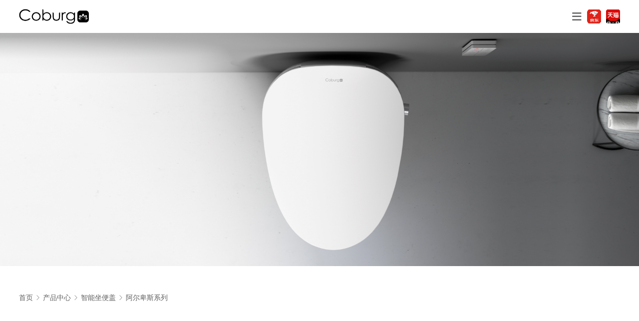

--- FILE ---
content_type: text/html; charset=utf-8
request_url: http://www.coburg.com.cn/index.php?ac=article&at=list&tid=59
body_size: 4646
content:
<!doctype html>
<html>
<head>
    <meta http-equiv="Content-Type" content="text/html; charset=utf-8">
    <meta http-equiv="X-UA-Compatible" content="IE-edge,chrome=1" /><!--读取IE最新渲染-->
    <meta name="renderer" content="webkit|ie-comp|ie-stand"><!--360和QQ优先急速模式加载-->
    <meta http-equiv="X-UA-Compatible" content="IE=edge,chrome=1">
    <meta content="width=device-width, initial-scale=1.0, maximum-scale=1.0, user-scalable=0" name="viewport" />
    <title>阿尔卑斯系列-科堡卫浴官方网站 _科堡智能马桶_智能卫浴_卫浴十大品牌！</title>
    <meta name="keywords" content="科堡、科堡智能马桶、卫浴品牌、智能卫浴、科堡电热毛巾架" />
    <meta name="description" content="科堡科技（江苏）有限公司位于江苏省张家港经济技术开发区中兴路131号，是专业研发设计、生产制造、销售自主品牌“科堡 Coburg”智能马桶、智能卫浴、电热毛巾架等科技型企业，公司法人代表为董事长支海波先生，注册资本3000万元，目前生产办公面积约3万平方米，内含大型自动化生产线和智能卫浴实验室，具备年产30万台智能卫浴产品的生产能力。" />
    <link href="http://www.coburg.com.cn/templates/specialty/css/animate.css" rel="stylesheet">
    <link href="https://fonts.googleapis.com/css?family=Noto+Sans+SC:100,300,400,500,700,900">
    <link rel="stylesheet" href="http://www.coburg.com.cn/templates/specialty/swiper/css/swiper.min.css" media="screen" charset="utf-8">
    <link href="http://www.coburg.com.cn/templates/specialty/css/reset.css" rel="stylesheet">
    <link href="http://www.coburg.com.cn/templates/specialty/css/main.css" rel="stylesheet">
    <link rel="stylesheet" href="//at.alicdn.com/t/font_2182913_eh078o4nqn.css">
    <!--html 5标签兼容 begin-->
    <!--[if lt IE 9]>
    <script src="https://apps.bdimg.com/libs/html5shiv/3.7/html5shiv.min.js"></script>
    <![endif]-->
    <!--[if lte IE 8]>
    <noscript>
         <style>.html5-wrappers{display:none!important;}</style>
         <div class="ie-noscript-warning">您的浏览器禁用了脚本，请<a href="">查看这里</a>来启用脚本!或者<a href="/?noscript=1">继续访问</a>.
         </div>
    </noscript>
    <![endif]-->
    <!--ie6/7/8 禁用脚本的用户,引导用户进入带有noscript标识-->
    <!--[if IE]>
    <script>
        document.createElement("header");
        document.createElement("footer");
        document.createElement("nav");
        document.createElement("article");
        document.createElement("section");
        document.createElement("main");
        document.createElement("figure");
        document.createElement("aside");
        document.createElement("figcaption");
    </script>
    <![endif]-->
    <!--让IE(包括IE6)支持HTML5元素-->
    <!--html 5标签兼容 end-->
</head>

<body>
    <header>
    <div class="wrap">
        <a href="http://www.coburg.com.cn/index.php" class="left logo"><img src="http://www.coburg.com.cn/templates/specialty/images/logo.png"></a>
        <div class="header-menu">
            <ul>
                                <li class="">
                    <a href="http://www.coburg.com.cn/index.php" title="首页">首页</a>
                                    </li>
                                <li class="current">
                    <a href="http://www.coburg.com.cn/index.php?ac=article&at=list&tid=13" title="产品中心">产品中心</a>
                                        <ul>
                                                <li>
                            <a href="http://www.coburg.com.cn/index.php?ac=article&at=list&tid=14" title="智能一体式坐便器">智能一体式坐便器</a>
                                                        <ul>
                                                                <li>
                                    <a href="http://www.coburg.com.cn/index.php?ac=article&at=list&tid=54" title="马拉维系列">
                                        <span>马拉维系列</span> <i class="rt icon iconfont icon-jiantouyou-copy"></i>
                                    </a>
                                </li>
                                                                <li>
                                    <a href="http://www.coburg.com.cn/index.php?ac=article&at=list&tid=55" title="尼亚萨系列">
                                        <span>尼亚萨系列</span> <i class="rt icon iconfont icon-jiantouyou-copy"></i>
                                    </a>
                                </li>
                                                                <li>
                                    <a href="http://www.coburg.com.cn/index.php?ac=article&at=list&tid=56" title="卢赛恩系列">
                                        <span>卢赛恩系列</span> <i class="rt icon iconfont icon-jiantouyou-copy"></i>
                                    </a>
                                </li>
                                                            </ul>
                                                    </li>
                                                <li>
                            <a href="http://www.coburg.com.cn/index.php?ac=article&at=list&tid=15" title="智能坐便盖">智能坐便盖</a>
                                                        <ul>
                                                                <li>
                                    <a href="http://www.coburg.com.cn/index.php?ac=article&at=list&tid=57" title="喜马拉雅系列">
                                        <span>喜马拉雅系列</span> <i class="rt icon iconfont icon-jiantouyou-copy"></i>
                                    </a>
                                </li>
                                                                <li>
                                    <a href="http://www.coburg.com.cn/index.php?ac=article&at=list&tid=58" title="哥伦比亚系列">
                                        <span>哥伦比亚系列</span> <i class="rt icon iconfont icon-jiantouyou-copy"></i>
                                    </a>
                                </li>
                                                                <li>
                                    <a href="http://www.coburg.com.cn/index.php?ac=article&at=list&tid=59" title="阿尔卑斯系列">
                                        <span>阿尔卑斯系列</span> <i class="rt icon iconfont icon-jiantouyou-copy"></i>
                                    </a>
                                </li>
                                                            </ul>
                                                    </li>
                                                <li>
                            <a href="http://www.coburg.com.cn/index.php?ac=article&at=list&tid=16" title="电热毛巾架">电热毛巾架</a>
                                                        <ul>
                                                                <li>
                                    <a href="http://www.coburg.com.cn/index.php?ac=article&at=list&tid=60" title="亚苏尔系列">
                                        <span>亚苏尔系列</span> <i class="rt icon iconfont icon-jiantouyou-copy"></i>
                                    </a>
                                </li>
                                                                <li>
                                    <a href="http://www.coburg.com.cn/index.php?ac=article&at=list&tid=61" title="帕卡亚系列">
                                        <span>帕卡亚系列</span> <i class="rt icon iconfont icon-jiantouyou-copy"></i>
                                    </a>
                                </li>
                                                                <li>
                                    <a href="http://www.coburg.com.cn/index.php?ac=article&at=list&tid=62" title="新款系列">
                                        <span>新款系列</span> <i class="rt icon iconfont icon-jiantouyou-copy"></i>
                                    </a>
                                </li>
                                                            </ul>
                                                    </li>
                                                <li>
                            <a href="http://www.coburg.com.cn/index.php?ac=article&at=list&tid=17" title="浴室家具">浴室家具</a>
                                                        <ul>
                                                                <li>
                                    <a href="http://www.coburg.com.cn/index.php?ac=article&at=list&tid=30" title="怀波瓦系列">
                                        <span>怀波瓦系列</span> <i class="rt icon iconfont icon-jiantouyou-copy"></i>
                                    </a>
                                </li>
                                                                <li>
                                    <a href="http://www.coburg.com.cn/index.php?ac=article&at=list&tid=31" title="蒙特沃德系列">
                                        <span>蒙特沃德系列</span> <i class="rt icon iconfont icon-jiantouyou-copy"></i>
                                    </a>
                                </li>
                                                                <li>
                                    <a href="http://www.coburg.com.cn/index.php?ac=article&at=list&tid=32" title="乔格系列">
                                        <span>乔格系列</span> <i class="rt icon iconfont icon-jiantouyou-copy"></i>
                                    </a>
                                </li>
                                                                <li>
                                    <a href="http://www.coburg.com.cn/index.php?ac=article&at=list&tid=33" title="通加斯系列">
                                        <span>通加斯系列</span> <i class="rt icon iconfont icon-jiantouyou-copy"></i>
                                    </a>
                                </li>
                                                                <li>
                                    <a href="http://www.coburg.com.cn/index.php?ac=article&at=list&tid=34" title="杜米托尔系列">
                                        <span>杜米托尔系列</span> <i class="rt icon iconfont icon-jiantouyou-copy"></i>
                                    </a>
                                </li>
                                                                <li>
                                    <a href="http://www.coburg.com.cn/index.php?ac=article&at=list&tid=35" title="基尔摩系列">
                                        <span>基尔摩系列</span> <i class="rt icon iconfont icon-jiantouyou-copy"></i>
                                    </a>
                                </li>
                                                                <li>
                                    <a href="http://www.coburg.com.cn/index.php?ac=article&at=list&tid=36" title="佐加野系列">
                                        <span>佐加野系列</span> <i class="rt icon iconfont icon-jiantouyou-copy"></i>
                                    </a>
                                </li>
                                                                <li>
                                    <a href="http://www.coburg.com.cn/index.php?ac=article&at=list&tid=37" title="喀多系列">
                                        <span>喀多系列</span> <i class="rt icon iconfont icon-jiantouyou-copy"></i>
                                    </a>
                                </li>
                                                                <li>
                                    <a href="http://www.coburg.com.cn/index.php?ac=article&at=list&tid=38" title="伍德布法罗系列">
                                        <span>伍德布法罗系列</span> <i class="rt icon iconfont icon-jiantouyou-copy"></i>
                                    </a>
                                </li>
                                                                <li>
                                    <a href="http://www.coburg.com.cn/index.php?ac=article&at=list&tid=39" title="婆罗系列">
                                        <span>婆罗系列</span> <i class="rt icon iconfont icon-jiantouyou-copy"></i>
                                    </a>
                                </li>
                                                                <li>
                                    <a href="http://www.coburg.com.cn/index.php?ac=article&at=list&tid=40" title="CBC001-TB系列">
                                        <span>CBC001-TB系列</span> <i class="rt icon iconfont icon-jiantouyou-copy"></i>
                                    </a>
                                </li>
                                                                <li>
                                    <a href="http://www.coburg.com.cn/index.php?ac=article&at=list&tid=41" title="CBC002-TB系列">
                                        <span>CBC002-TB系列</span> <i class="rt icon iconfont icon-jiantouyou-copy"></i>
                                    </a>
                                </li>
                                                            </ul>
                                                    </li>
                                                <li>
                            <a href="http://www.coburg.com.cn/index.php?ac=article&at=list&tid=19" title="浴缸">浴缸</a>
                                                        <ul>
                                                                <li>
                                    <a href="http://www.coburg.com.cn/index.php?ac=article&at=list&tid=48" title="罗托鲁阿系列">
                                        <span>罗托鲁阿系列</span> <i class="rt icon iconfont icon-jiantouyou-copy"></i>
                                    </a>
                                </li>
                                                                <li>
                                    <a href="http://www.coburg.com.cn/index.php?ac=article&at=list&tid=49" title="依云系列">
                                        <span>依云系列</span> <i class="rt icon iconfont icon-jiantouyou-copy"></i>
                                    </a>
                                </li>
                                                                <li>
                                    <a href="http://www.coburg.com.cn/index.php?ac=article&at=list&tid=50" title="知本系列">
                                        <span>知本系列</span> <i class="rt icon iconfont icon-jiantouyou-copy"></i>
                                    </a>
                                </li>
                                                            </ul>
                                                    </li>
                                                <li>
                            <a href="http://www.coburg.com.cn/index.php?ac=article&at=list&tid=18" title="龙头五金">龙头五金</a>
                                                        <ul>
                                                                <li>
                                    <a href="http://www.coburg.com.cn/index.php?ac=article&at=list&tid=63" title="花洒系列">
                                        <span>花洒系列</span> <i class="rt icon iconfont icon-jiantouyou-copy"></i>
                                    </a>
                                </li>
                                                                <li>
                                    <a href="http://www.coburg.com.cn/index.php?ac=article&at=list&tid=64" title="挂件系列">
                                        <span>挂件系列</span> <i class="rt icon iconfont icon-jiantouyou-copy"></i>
                                    </a>
                                </li>
                                                                <li>
                                    <a href="http://www.coburg.com.cn/index.php?ac=article&at=list&tid=66" title="龙头系列">
                                        <span>龙头系列</span> <i class="rt icon iconfont icon-jiantouyou-copy"></i>
                                    </a>
                                </li>
                                                            </ul>
                                                    </li>
                                            </ul>
                                    </li>
                                <li class="">
                    <a href="http://www.coburg.com.cn/index.php?ac=article&at=list&tid=5" title="关于我们">关于我们</a>
                                    </li>
                                <li class="">
                    <a href="http://www.coburg.com.cn/index.php?ac=article&at=list&tid=20" title="技术与服务">技术与服务</a>
                                    </li>
                                <li class="">
                    <a href="http://www.coburg.com.cn/index.php?ac=article&at=list&tid=2" title="新闻资讯">新闻资讯</a>
                                    </li>
                                <li class="">
                    <a href="http://www.coburg.com.cn/index.php?ac=article&at=list&tid=46" title="联系我们">联系我们</a>
                                    </li>
                
            </ul>
        </div>
        <div class="header-tools">
            <div class="left header-search">
                <form name="infosearch" method="post" action="http://www.coburg.com.cn/index.php?ac=search&at=list">
                    <input type="hidden" name="lng" value="cn">
                    <input type="hidden" name="mid" value="3">
                    <button type="submit"><i class="icon iconfont icon-fangdajing"></i></button>
                    <input name="keyword" type="text" />
                </form>
            </div>
            <a href="javascript:;" class="right menu-trigger"><i class="icon iconfont icon-fenlei"></i></a>
            <a href="https://mall.jd.com/index-828148.html" target="_blank" class="right mall-icon"><img src="http://www.coburg.com.cn/templates/specialty/images/icon2.gif"></a>
            <a href="https://coburg.tmall.com/?spm=a220o.1000855.1997427721.d4918089.386c296fAtennw" target="_blank" class="right mall-icon"><img src="http://www.coburg.com.cn/templates/specialty/images/icon1.gif"></a>
        </div>
    </div>
</header>
<section class="sub-nav white">
    <div class="mask"></div>
    <ul>
                <li class="current">
                            <a href="http://www.coburg.com.cn/index.php?ac=article&at=list&tid=13" title="产品中心">产品中心</a>
                <ul>
                                        <li>
                        <a href="http://www.coburg.com.cn/index.php?ac=article&at=list&tid=14" title="智能一体式坐便器">智能一体式坐便器</a>
                    </li>
                                        <li>
                        <a href="http://www.coburg.com.cn/index.php?ac=article&at=list&tid=15" title="智能坐便盖">智能坐便盖</a>
                    </li>
                                        <li>
                        <a href="http://www.coburg.com.cn/index.php?ac=article&at=list&tid=16" title="电热毛巾架">电热毛巾架</a>
                    </li>
                                        <li>
                        <a href="http://www.coburg.com.cn/index.php?ac=article&at=list&tid=17" title="浴室家具">浴室家具</a>
                    </li>
                                        <li>
                        <a href="http://www.coburg.com.cn/index.php?ac=article&at=list&tid=19" title="浴缸">浴缸</a>
                    </li>
                                        <li>
                        <a href="http://www.coburg.com.cn/index.php?ac=article&at=list&tid=18" title="龙头五金">龙头五金</a>
                    </li>
                                    </ul>
                    </li>
                <li class="">
                            <a href="http://www.coburg.com.cn/index.php?ac=article&at=list&tid=5" title="关于我们">关于我们</a>
                <ul>
                                        <li>
                        <a href="http://www.coburg.com.cn/index.php?ac=article&at=list&tid=5" title="公司简介">公司简介</a>
                    </li>
                                        <li>
                        <a href="http://www.coburg.com.cn/index.php?ac=article&at=list&tid=6" title="董事长简介">董事长简介</a>
                    </li>
                                        <li>
                        <a href="http://www.coburg.com.cn/index.php?ac=article&at=list&tid=8" title="企业实力">企业实力</a>
                    </li>
                                        <li>
                        <a href="http://www.coburg.com.cn/index.php?ac=article&at=list&tid=9" title="设计团队">设计团队</a>
                    </li>
                                        <li>
                        <a href="http://www.coburg.com.cn/index.php?ac=article&at=list&tid=7" title="工程案例">工程案例</a>
                    </li>
                                        <li>
                        <a href="http://www.coburg.com.cn/index.php?ac=article&at=list&tid=10" title="门店">门店</a>
                    </li>
                                        <li>
                        <a href="http://www.coburg.com.cn/index.php?ac=article&at=list&tid=11" title="展会">展会</a>
                    </li>
                                        <li>
                        <a href="http://www.coburg.com.cn/index.php?ac=article&at=list&tid=12" title="视频">视频</a>
                    </li>
                                        <li>
                        <a href="http://www.coburg.com.cn/index.php?ac=article&at=list&tid=70" title="检测视频">检测视频</a>
                    </li>
                                    </ul>
                    </li>
                <li class="">
                            <a href="http://www.coburg.com.cn/index.php?ac=article&at=list&tid=20" title="技术与服务">技术与服务</a>
                    </li>
                <li class="">
                            <a href="http://www.coburg.com.cn/index.php?ac=article&at=list&tid=2" title="新闻资讯">新闻资讯</a>
                    </li>
                <li class="">
                            <a href="http://www.coburg.com.cn/index.php?ac=article&at=list&tid=46" title="联系我们">联系我们</a>
                <ul>
                                        <li>
                        <a href="http://www.coburg.com.cn/index.php?ac=article&at=list&tid=67" title="招商加盟">招商加盟</a>
                    </li>
                                        <li>
                        <a href="http://www.coburg.com.cn/index.php?ac=article&at=list&tid=68" title="招贤纳士">招贤纳士</a>
                    </li>
                                    </ul>
                    </li>
        
        <div class="tel">服务热线：400 928 0088</div>
        <div class="mt20 mall">
            <a href="https://mall.jd.com/index-828148.html" target="_blank"><img src="http://www.coburg.com.cn/templates/specialty/images/icon2.gif"></a>
            <a href="https://coburg.tmall.com/?spm=a220o.1000855.1997427721.d4918089.386c296fAtennw" target="_blank"><img src="http://www.coburg.com.cn/templates/specialty/images/icon1.gif"></a>
        </div>
    </ul>
</section>
<section class="clear"></section>
    <section class="n-banner"><img src="http://www.coburg.com.cn/upfile/2020/11/20201109200918_729.jpg"></section>
<section class="clear"></section>
    <section class="n-y">
        <div class="n-products">
            <div class="wrap ptb40 n-path"><a href="http://www.coburg.com.cn/index.php">首页</a>
<i class="icon iconfont icon-jiantouyou"></i> <a href="http://www.coburg.com.cn/index.php?ac=article&at=list&tid=13" title="产品中心">产品中心</a>
<i class="icon iconfont icon-jiantouyou"></i> <a href="http://www.coburg.com.cn/index.php?ac=article&at=list&tid=15" title="智能坐便盖">智能坐便盖</a>
<i class="icon iconfont icon-jiantouyou"></i> <a href="http://www.coburg.com.cn/index.php?ac=article&at=list&tid=59" title="阿尔卑斯系列">阿尔卑斯系列</a>
</div>
            <div class="mt140 pb180 wrap prodcutslist-box">
                                <ul class="productslist-list">
                                        <li>
                        <a href="http://www.coburg.com.cn/index.php?ac=article&at=read&did=69" title="阿尔卑斯1706">
                            <div class="image"><img src="http://www.coburg.com.cn/upfile/2020/11/20201109204433_734.jpg" alt="阿尔卑斯1706"></div>
                            <div class="mt30 word">
                                <h1 class="ptb20 font20">阿尔卑斯1706</h1>
                                <h2 class="mt40">阿尔卑斯系列</h2>
                            </div>
                        </a>
                    </li>
                                        <li>
                        <a href="http://www.coburg.com.cn/index.php?ac=article&at=read&did=68" title="阿尔卑斯1703">
                            <div class="image"><img src="http://www.coburg.com.cn/upfile/2020/11/20201109204336_165.jpg" alt="阿尔卑斯1703"></div>
                            <div class="mt30 word">
                                <h1 class="ptb20 font20">阿尔卑斯1703</h1>
                                <h2 class="mt40">阿尔卑斯系列</h2>
                            </div>
                        </a>
                    </li>
                                        <li>
                        <a href="http://www.coburg.com.cn/index.php?ac=article&at=read&did=67" title="阿尔卑斯1701">
                            <div class="image"><img src="http://www.coburg.com.cn/upfile/2020/11/20201109204207_387.jpg" alt="阿尔卑斯1701"></div>
                            <div class="mt30 word">
                                <h1 class="ptb20 font20">阿尔卑斯1701</h1>
                                <h2 class="mt40">阿尔卑斯系列</h2>
                            </div>
                        </a>
                    </li>
                                    </ul>
                <div class="page">
                    <ul>
                        <li class="first disabled"><a title="首页" href="">首页</a></li><li class="prev disabled"><a title="上一页" href="">上一页</a></li><li class="active"><a title="1" href="">1</a></li><li class="next disabled"><a title="下一页" href="">下一页</a></li><li class="last disabled"><a title="尾页" href="">尾页</a></li>                    </ul>
                </div>
                            </div>
        </div>
    </section>
    <section class="clear"></section>
    <section class="clear"></section>
<footer class="white">
    <div class="wrap">
    	<div class="ptb100 footer-box1"><img src="http://www.coburg.com.cn/templates/specialty/images/logo-big.jpg"></div>
    	<div class="footer-box2">
          <ul class="footer-nav">
                              <li>
              	    <a href="http://www.coburg.com.cn/index.php?ac=article&at=list&tid=14" title="智能一体式坐便器">智能一体式坐便器</a>
              	                  	    <ul class="ptb20">
              	    				                <li>
			              	    <a href="http://www.coburg.com.cn/index.php?ac=article&at=list&tid=54" title="马拉维系列">马拉维系列</a>
			                </li>
			            			                <li>
			              	    <a href="http://www.coburg.com.cn/index.php?ac=article&at=list&tid=55" title="尼亚萨系列">尼亚萨系列</a>
			                </li>
			            			                <li>
			              	    <a href="http://www.coburg.com.cn/index.php?ac=article&at=list&tid=56" title="卢赛恩系列">卢赛恩系列</a>
			                </li>
			                          	    </ul>
              	                  	</li>
              	                <li>
              	    <a href="http://www.coburg.com.cn/index.php?ac=article&at=list&tid=15" title="智能坐便盖">智能坐便盖</a>
              	                  	    <ul class="ptb20">
              	    				                <li>
			              	    <a href="http://www.coburg.com.cn/index.php?ac=article&at=list&tid=57" title="喜马拉雅系列">喜马拉雅系列</a>
			                </li>
			            			                <li>
			              	    <a href="http://www.coburg.com.cn/index.php?ac=article&at=list&tid=58" title="哥伦比亚系列">哥伦比亚系列</a>
			                </li>
			            			                <li>
			              	    <a href="http://www.coburg.com.cn/index.php?ac=article&at=list&tid=59" title="阿尔卑斯系列">阿尔卑斯系列</a>
			                </li>
			                          	    </ul>
              	                  	</li>
              	                <li>
              	    <a href="http://www.coburg.com.cn/index.php?ac=article&at=list&tid=16" title="电热毛巾架">电热毛巾架</a>
              	                  	    <ul class="ptb20">
              	    				                <li>
			              	    <a href="http://www.coburg.com.cn/index.php?ac=article&at=list&tid=60" title="亚苏尔系列">亚苏尔系列</a>
			                </li>
			            			                <li>
			              	    <a href="http://www.coburg.com.cn/index.php?ac=article&at=list&tid=61" title="帕卡亚系列">帕卡亚系列</a>
			                </li>
			            			                <li>
			              	    <a href="http://www.coburg.com.cn/index.php?ac=article&at=list&tid=62" title="新款系列">新款系列</a>
			                </li>
			                          	    </ul>
              	                  	</li>
              	                <li>
              	    <a href="http://www.coburg.com.cn/index.php?ac=article&at=list&tid=17" title="浴室家具">浴室家具</a>
              	                  	    <ul class="ptb20">
              	    				                <li>
			              	    <a href="http://www.coburg.com.cn/index.php?ac=article&at=list&tid=30" title="怀波瓦系列">怀波瓦系列</a>
			                </li>
			            			                <li>
			              	    <a href="http://www.coburg.com.cn/index.php?ac=article&at=list&tid=31" title="蒙特沃德系列">蒙特沃德系列</a>
			                </li>
			            			                <li>
			              	    <a href="http://www.coburg.com.cn/index.php?ac=article&at=list&tid=32" title="乔格系列">乔格系列</a>
			                </li>
			            			                <li>
			              	    <a href="http://www.coburg.com.cn/index.php?ac=article&at=list&tid=33" title="通加斯系列">通加斯系列</a>
			                </li>
			            			                <li>
			              	    <a href="http://www.coburg.com.cn/index.php?ac=article&at=list&tid=34" title="杜米托尔系列">杜米托尔系列</a>
			                </li>
			            			                <li>
			              	    <a href="http://www.coburg.com.cn/index.php?ac=article&at=list&tid=35" title="基尔摩系列">基尔摩系列</a>
			                </li>
			            			                <li>
			              	    <a href="http://www.coburg.com.cn/index.php?ac=article&at=list&tid=36" title="佐加野系列">佐加野系列</a>
			                </li>
			            			                <li>
			              	    <a href="http://www.coburg.com.cn/index.php?ac=article&at=list&tid=37" title="喀多系列">喀多系列</a>
			                </li>
			            			                <li>
			              	    <a href="http://www.coburg.com.cn/index.php?ac=article&at=list&tid=38" title="伍德布法罗系列">伍德布法罗系列</a>
			                </li>
			            			                <li>
			              	    <a href="http://www.coburg.com.cn/index.php?ac=article&at=list&tid=39" title="婆罗系列">婆罗系列</a>
			                </li>
			            			                <li>
			              	    <a href="http://www.coburg.com.cn/index.php?ac=article&at=list&tid=40" title="CBC001-TB系列">CBC001-TB系列</a>
			                </li>
			            			                <li>
			              	    <a href="http://www.coburg.com.cn/index.php?ac=article&at=list&tid=41" title="CBC002-TB系列">CBC002-TB系列</a>
			                </li>
			                          	    </ul>
              	                  	</li>
              	                <li>
              	    <a href="http://www.coburg.com.cn/index.php?ac=article&at=list&tid=19" title="浴缸">浴缸</a>
              	                  	    <ul class="ptb20">
              	    				                <li>
			              	    <a href="http://www.coburg.com.cn/index.php?ac=article&at=list&tid=48" title="罗托鲁阿系列">罗托鲁阿系列</a>
			                </li>
			            			                <li>
			              	    <a href="http://www.coburg.com.cn/index.php?ac=article&at=list&tid=49" title="依云系列">依云系列</a>
			                </li>
			            			                <li>
			              	    <a href="http://www.coburg.com.cn/index.php?ac=article&at=list&tid=50" title="知本系列">知本系列</a>
			                </li>
			                          	    </ul>
              	                  	</li>
              	                <li>
              	    <a href="http://www.coburg.com.cn/index.php?ac=article&at=list&tid=18" title="龙头五金">龙头五金</a>
              	                  	    <ul class="ptb20">
              	    				                <li>
			              	    <a href="http://www.coburg.com.cn/index.php?ac=article&at=list&tid=63" title="花洒系列">花洒系列</a>
			                </li>
			            			                <li>
			              	    <a href="http://www.coburg.com.cn/index.php?ac=article&at=list&tid=64" title="挂件系列">挂件系列</a>
			                </li>
			            			                <li>
			              	    <a href="http://www.coburg.com.cn/index.php?ac=article&at=list&tid=66" title="龙头系列">龙头系列</a>
			                </li>
			                          	    </ul>
              	                  	</li>
              	
            	            	              	            	                <li>
              	    <a href="http://www.coburg.com.cn/index.php?ac=article&at=list&tid=5" title="关于我们">关于我们</a>
              	                  	    <ul class="ptb20">
              	    				                <li>
			              	    <a href="http://www.coburg.com.cn/index.php?ac=article&at=list&tid=5" title="公司简介">公司简介</a>
			                </li>
			            			                <li>
			              	    <a href="http://www.coburg.com.cn/index.php?ac=article&at=list&tid=6" title="董事长简介">董事长简介</a>
			                </li>
			            			                <li>
			              	    <a href="http://www.coburg.com.cn/index.php?ac=article&at=list&tid=8" title="企业实力">企业实力</a>
			                </li>
			            			                <li>
			              	    <a href="http://www.coburg.com.cn/index.php?ac=article&at=list&tid=9" title="设计团队">设计团队</a>
			                </li>
			            			                <li>
			              	    <a href="http://www.coburg.com.cn/index.php?ac=article&at=list&tid=7" title="工程案例">工程案例</a>
			                </li>
			            			                <li>
			              	    <a href="http://www.coburg.com.cn/index.php?ac=article&at=list&tid=10" title="门店">门店</a>
			                </li>
			            			                <li>
			              	    <a href="http://www.coburg.com.cn/index.php?ac=article&at=list&tid=11" title="展会">展会</a>
			                </li>
			            			                <li>
			              	    <a href="http://www.coburg.com.cn/index.php?ac=article&at=list&tid=12" title="视频">视频</a>
			                </li>
			            			                <li>
			              	    <a href="http://www.coburg.com.cn/index.php?ac=article&at=list&tid=70" title="检测视频">检测视频</a>
			                </li>
			                          	    </ul>
              	                  	</li>
              	              	            	                <li>
              	    <a href="http://www.coburg.com.cn/index.php?ac=article&at=list&tid=20" title="技术与服务">技术与服务</a>
              	                  	</li>
              	              	            	                <li>
              	    <a href="http://www.coburg.com.cn/index.php?ac=article&at=list&tid=2" title="新闻资讯">新闻资讯</a>
              	                  	</li>
              	              	            	                <li>
              	    <a href="http://www.coburg.com.cn/index.php?ac=article&at=list&tid=46" title="联系我们">联系我们</a>
              	                  	    <ul class="ptb20">
              	    				                <li>
			              	    <a href="http://www.coburg.com.cn/index.php?ac=article&at=list&tid=67" title="招商加盟">招商加盟</a>
			                </li>
			            			                <li>
			              	    <a href="http://www.coburg.com.cn/index.php?ac=article&at=list&tid=68" title="招贤纳士">招贤纳士</a>
			                </li>
			                          	    </ul>
              	                  	</li>
              	              	            	              	            	              	
          </ul>
    		  <img src="http://www.coburg.com.cn/templates/specialty/images/wechat.jpg">
    	</div>
      <div class="ptb180 footer-menu">
          <ul>
                                              <li>
                                        <a href="http://www.coburg.com.cn/index.php?ac=article&at=list&tid=13" title="产品中心" class="nav_li">产品中心 <i class="rt icon iconfont icon-jia"></i></a>
                    <ul>
                                            <li><a href="http://www.coburg.com.cn/index.php?ac=article&at=list&tid=14" title="智能一体式坐便器">智能一体式坐便器 <i class="rt icon iconfont icon-jiantouyou"></i></a></li>
                                            <li><a href="http://www.coburg.com.cn/index.php?ac=article&at=list&tid=15" title="智能坐便盖">智能坐便盖 <i class="rt icon iconfont icon-jiantouyou"></i></a></li>
                                            <li><a href="http://www.coburg.com.cn/index.php?ac=article&at=list&tid=16" title="电热毛巾架">电热毛巾架 <i class="rt icon iconfont icon-jiantouyou"></i></a></li>
                                            <li><a href="http://www.coburg.com.cn/index.php?ac=article&at=list&tid=17" title="浴室家具">浴室家具 <i class="rt icon iconfont icon-jiantouyou"></i></a></li>
                                            <li><a href="http://www.coburg.com.cn/index.php?ac=article&at=list&tid=19" title="浴缸">浴缸 <i class="rt icon iconfont icon-jiantouyou"></i></a></li>
                                            <li><a href="http://www.coburg.com.cn/index.php?ac=article&at=list&tid=18" title="龙头五金">龙头五金 <i class="rt icon iconfont icon-jiantouyou"></i></a></li>
                                          </ul>
                                    </li>
                                                                <li>
                                        <a href="http://www.coburg.com.cn/index.php?ac=article&at=list&tid=5" title="关于我们" class="nav_li">关于我们 <i class="rt icon iconfont icon-jia"></i></a>
                    <ul>
                                            <li><a href="http://www.coburg.com.cn/index.php?ac=article&at=list&tid=5" title="公司简介">公司简介 <i class="rt icon iconfont icon-jiantouyou"></i></a></li>
                                            <li><a href="http://www.coburg.com.cn/index.php?ac=article&at=list&tid=6" title="董事长简介">董事长简介 <i class="rt icon iconfont icon-jiantouyou"></i></a></li>
                                            <li><a href="http://www.coburg.com.cn/index.php?ac=article&at=list&tid=8" title="企业实力">企业实力 <i class="rt icon iconfont icon-jiantouyou"></i></a></li>
                                            <li><a href="http://www.coburg.com.cn/index.php?ac=article&at=list&tid=9" title="设计团队">设计团队 <i class="rt icon iconfont icon-jiantouyou"></i></a></li>
                                            <li><a href="http://www.coburg.com.cn/index.php?ac=article&at=list&tid=7" title="工程案例">工程案例 <i class="rt icon iconfont icon-jiantouyou"></i></a></li>
                                            <li><a href="http://www.coburg.com.cn/index.php?ac=article&at=list&tid=10" title="门店">门店 <i class="rt icon iconfont icon-jiantouyou"></i></a></li>
                                            <li><a href="http://www.coburg.com.cn/index.php?ac=article&at=list&tid=11" title="展会">展会 <i class="rt icon iconfont icon-jiantouyou"></i></a></li>
                                            <li><a href="http://www.coburg.com.cn/index.php?ac=article&at=list&tid=12" title="视频">视频 <i class="rt icon iconfont icon-jiantouyou"></i></a></li>
                                            <li><a href="http://www.coburg.com.cn/index.php?ac=article&at=list&tid=70" title="检测视频">检测视频 <i class="rt icon iconfont icon-jiantouyou"></i></a></li>
                                          </ul>
                                    </li>
                                                                <li>
                                        <a href="http://www.coburg.com.cn/index.php?ac=article&at=list&tid=20" title="技术与服务">技术与服务 <i class="rt icon iconfont icon-jiantouyou"></i></a>
                                    </li>
                                                                <li>
                                        <a href="http://www.coburg.com.cn/index.php?ac=article&at=list&tid=2" title="新闻资讯">新闻资讯 <i class="rt icon iconfont icon-jiantouyou"></i></a>
                                    </li>
                                                                <li>
                                        <a href="http://www.coburg.com.cn/index.php?ac=article&at=list&tid=46" title="联系我们" class="nav_li">联系我们 <i class="rt icon iconfont icon-jia"></i></a>
                    <ul>
                                            <li><a href="http://www.coburg.com.cn/index.php?ac=article&at=list&tid=67" title="招商加盟">招商加盟 <i class="rt icon iconfont icon-jiantouyou"></i></a></li>
                                            <li><a href="http://www.coburg.com.cn/index.php?ac=article&at=list&tid=68" title="招贤纳士">招贤纳士 <i class="rt icon iconfont icon-jiantouyou"></i></a></li>
                                          </ul>
                                    </li>
                                                                                                
          </ul>
      </div>
      <div class="mb80 footer-code">
          <p><img src="http://www.coburg.com.cn/templates/specialty/images/wechat.jpg"></p>
          <p>获取更多企业信息</p>
      </div>
    	<div class="ptb40 footer-box3">COPYRIGHT &COPY; 2020 科堡科技（江苏）有限公司 版权所有 ALL RIGHTS RESERVED <a href="https://beian.miit.gov.cn/" target="_blank">苏ICP备17044057号-1</a></div>
    </div>
</footer>
    <script type="text/javascript" src="http://www.coburg.com.cn/templates/specialty/js/jquery-1.11.1.min.js"></script>
    <script type="text/javascript" src="http://www.coburg.com.cn/templates/specialty/swiper/js/swiper.min.js"></script>
    <script type="text/javascript" src="http://www.coburg.com.cn/templates/specialty/js/lightGallery.min.js"></script>   
    <script type="text/javascript" src="http://www.coburg.com.cn/templates/specialty/js/main.js"></script>
</body>
</html>

--- FILE ---
content_type: text/css
request_url: http://www.coburg.com.cn/templates/specialty/css/reset.css
body_size: 3548
content:
@charset "utf-8";
/* CSS Document */
*{
	box-sizing: border-box;
	outline: none;
}
html, body{
	width:100%;
	height: 100%;
}
body, div, dl, dt, dd, ul, ol, li, h1, h2, h3, h4, h5, h6, pre, code, form, fieldset, legend, input, button, textarea, p, blockquote, th, td {
	margin: 0;
	padding: 0;
}
body {
	font: 14px/1.8 'Noto Sans SC', 'Arial', "Microsoft YaHei", sans-serif;
	font-weight: 300;
	-ms-text-size-adjust: 100%;
	-webkit-text-size-adjust: 100%; /*修正手持设备字体变化*/
	-webkit-text-size-adjust: none;
	margin: 0px;
	padding: 0px;
	background: #ffffff;
}
body.gray{
	background: #f5f5f5;
}
body.gray1{
	background: #fafafa;
}
body.gray2{
	background: #e6e6e6;
}
body, td, th {
	color:#606062;
	line-height: 24px;
}
td, th, caption {
}
h1, h2, h3, h4, h5, h6 {
	font-weight: 300;
	font-size: 100%;
}
address, caption, cite, code, dfn, em, th, var {
	font-style: normal;
	font-weight: 300;
}
img {
	border: none;
}
ol, ul, li {
	list-style: none;
}
input, textarea, select, button {
	font-weight: 300;
}
input, textarea, select {
 *font-size:100%;
}
table {
	border-collapse: collapse;
	border-spacing: 0;
}
a{
	color:#606062;
	text-decoration:none;
	-webkit-transition:all 200ms linear;
    -moz-transition:all 200ms linear;
    -o-transition:all 200ms linear;
    transition:all 200ms linear;
}
a:link {
	text-decoration: none;
}
a:visited {
	text-decoration: none;
}
a:hover {
	text-decoration: none;
}
a:active {
	text-decoration: none;
}
dl, dd, dt {
	line-height: 24px;
	margin: 0px;
	padding: 0px;
}
/* css common */
.rel {
    position: relative;
}
.clearfix:before, .clearfix:after {
	content: "";
	display: table;
}
.clearfix:after {
	clear: both;
	overflow: hidden;
}
.clearfix {
*zoom: 1;
}
.lt, .left, .l {
	float: left;
}
.rt, .right, .r {
	float: right;
}
.clear, .clr {
	clear: both;
}
.f-cb{
    zoom:1;
}
.f-cb:after{
    display:block;
    height:0;
    clear:both;
    visibility:hidden;
    overflow:hidden;
    content:".";
}
.fl {
    float:left;
    display: inline;
}
.fr {
    float:right;
    display: inline;
}
.por{
    position: relative;
}
.poa{
    position: absolute;
}
.poa-f{
    position: absolute;
    left: 0;
    top: 0;
    width: 100%;
    height: 100%;
}
.ovh{
    overflow: hidden;
}
.noselect{
    -moz-user-select: none;
    -webkit-user-select: none;
    -ms-user-select: none;
}
.z1{
    z-index: 1;
}
.z2{
    z-index: 2;
}
.z3{
    z-index: 3;
}
.dn{
    display: none;
}
.width-full{
    width: 100%;
}
.height-full{
    height: 100%;
}
.dib{
    display: inline-block;
}
.wrap{
	width: 72%;
	margin:0 auto;
}
.wrap92{
	width: 92%;
	margin:0 auto;
}
.wrap80{
	width: 80%;
	margin:0 auto;
}
.w668{
	width: 668px;
	margin:0 auto;
}
.w746{
	width: 746px;
	margin:0 auto;
}
.w756{
	width: 756px;
	margin:0 auto;
}
.mt10{
	margin-top: 10px;
}
.mt20{
	margin-top: 20px;
}
.mt30{
	margin-top: 30px;
}
.mt40{
	margin-top: 40px;
}
.mt50{
	margin-top: 50px;
}
.mt60{
	margin-top: 60px;
}
.mt70{
	margin-top: 70px;
}
.mt80{
	margin-top: 80px;
}
.mb80{
	margin-bottom: 80px;
}
.mt90{
	margin-top: 90px;
}
.mt100{
	margin-top: 100px;
}
.mt140{
	margin-top: 140px;
}
.mt160{
	margin-top: 160px;
}
.mt180{
	margin-top: 180px;
}
.pt20{
	padding-top:20px;
}
.pb20{
	padding-bottom: 20px;
}
.ptb20{
	padding:20px 0;
}
.pt30{
	padding-top:30px;
}
.ptb30{
	padding:30px 0;
}
.pt40{
	padding-top:40px;
}
.pb40{
	padding-bottom: 40px;
}
.ptb40{
	padding:40px 0;
}
.pb50{
	padding-bottom: 50px;
}
.pt60{
	padding-top:60px;
}
.ptb60{
	padding:60px 0;
}
.ptb80{
	padding:80px 0;
}
.pt80{
	padding-top:80px;
}
.pb80{
	padding-bottom: 80px;
}
.ptb90{
	padding:90px 0;
}
.ptb100{
	padding:100px 0;
}
.pt120{
	padding-top: 120px;
}
.ptb120{
	padding:120px 0;
}
.ptb140{
	padding:140px 0;
}
.ptb150{
	padding:150px 0;
}
.pt180{
	padding-top: 180px;
}
.pb180{
	padding-bottom: 180px;
}
.ptb180{
	padding:180px 0;
}
.font60{
	font-size: 60px;
	line-height: 60px;
}
.font48{
	font-size: 48px;
	line-height: 48px;
}
.font46{
	font-size: 46px;
	line-height: 46px;
}
.font40{
	font-size: 40px;
	line-height: 40px;
}
.font36{
	font-size: 36px;
	line-height: 36px;
}
.font32{
	font-size: 32px;
	line-height: 32px;
}
.font30{
	font-size: 30px;
	line-height: 30px;
}
.font28{
	font-size: 28px;
	line-height: 28px;
}
.font26{
	font-size: 26px;
	line-height: 28px;
}
.font24{
	font-size: 24px;
}
.font20{
	font-size: 20px;
	line-height: 28px;
}
.font18{
	font-size: 18px;
	line-height: 28px;
}
.font16{
	font-size: 16px;
	line-height: 28px;
}
.font15{
	font-size: 15px;
	line-height: 28px;
}
.font13{
	font-size: 13px;
	line-height: 22px;
}
.font12{
	font-size: 12px;
	line-height: 20px;
}
.indent{
	text-indent: 2em;
}
@media (max-width: 1500px){
	.wrap,
	.wrap92,
	.wrap80{
		width: 94%;
	}
}
@media (max-width: 1280px){
	.w668,
	.w746{
		width: 100%;
	}
	.w756{
		width: 94%;
	}
	.mt40{
		margin-top: 4%;
	}
	.mt50{
		margin-top: 5%;
	}
	.mt60{
		margin-top: 6%;
	}
	.mt70{
		margin-top: 7%;
	}
	.mt80{
		margin-top: 8%;
	}
	.mb80{
		margin-bottom: 8%;
	}
	.mt90{
		margin-top: 9%;
	}
	.mt100,
	.mt140,
	.mt160,
	.mt180{
		margin-top: 10%;
	}
	.pt30{
		padding-top:20px;
	}
	.ptb30{
		padding:20px 0;
	}
	.pt40{
		padding-top:4%;
	}
	.pb40{
		padding-bottom: 4%;
	}
	.ptb40{
		padding:4% 0;
	}
	.pb50{
		padding-bottom: 5%;
	}
	.pt60{
		padding-top:6%;
	}
	.ptb60{
		padding:6% 0;
	}
	.ptb80{
		padding:8% 0;
	}
	.pt80{
		padding-top:8%;
	}
	.pb80{
		padding-bottom: 8%;
	}
	.ptb90{
		padding:9% 0;
	}
	.ptb100{
		padding:10% 0;
	}
	.pt120{
		padding-top: 10%;
	}
	.ptb120{
		padding:10% 0;
	}
	.ptb140{
		padding:10% 0;
	}
	.ptb150{
		padding:10% 0;
	}
	.pt180{
		padding-top: 10%;
	}
	.pb180{
		padding-bottom: 10%;
	}
	.ptb180{
		padding:10% 0;
	}
	.font60{
		font-size: 50px;
		line-height: 48px;
	}
	.font48,
	.font46{
		font-size: 36px;
		line-height: 36px;
	}
	.font40{
		font-size: 32px;
		line-height: 32px;
	}
	.font36{
		font-size: 30px;
		line-height: 30px;
	}
	.font32{
		font-size: 26px;
		line-height: 26px;
	}
	.font30{
		font-size: 24px;
		line-height: 24px;
	}
	.font28{
		font-size: 22px;
		line-height: 24px;
	}
	.font26{
		font-size: 20px;
		line-height: 24px;
	}
	.font24{
		font-size: 20px;
	}
}
@media (max-width: 992px){
	.font60{
		font-size: 40px;
		line-height: 40px;
	}
	.font48,
	.font46{
		font-size: 32px;
		line-height: 32px;
	}
	.font40{
		font-size: 30px;
		line-height: 30px;
	}
	.font36{
		font-size: 28px;
		line-height: 28px;
	}
	.font32{
		font-size: 24px;
		line-height: 26px;
	}
	.font30{
		font-size: 20px;
		line-height: 24px;
	}
	.font28{
		font-size: 20px;
	}
	.font26{
		font-size: 20px;
	}
	.font24{
		font-size: 18px;
	}
	.font20{
		font-size: 18px;
		line-height: 24px;
	}
	.font18{
		font-size: 16px;
		line-height: 24px;
	}
	.font16{
		font-size: 14px;
		line-height: 24px;
	}
	.font15{
		font-size: 14px;
		line-height: 24px;
	}
}
@media (max-width: 750px){
	.pt20{
		padding-top:10px;
	}
	.pb20{
		padding-bottom: 10px;
	}
	.ptb20{
		padding:10px 0;
	}
	.pt30{
		padding-top:3%;
	}
	.ptb30{
		padding:3% 0;
	}
	.mt20{
		margin-top: 10px;
	}
	.mt30{
		margin-top: 3%;
	} 
	.font60{
		font-size: 42px;
		line-height: 42px;
	}
	.font48,
	.font46,
	.font40{
		font-size: 24px;
		line-height: 24px;
	}
	.font36,
	.font32.
	.font30{
		font-size: 20px;
		line-height: 24px;
	}
	.font28{
		font-size: 20px;
	}
	.font24{
		font-size: 18px;
	}
	.font20{
		font-size: 16px;
	}
}

/* 颜色*/
.white{
	color: #fff;
}
.white a{
	color: #fff;
}
.white a:hover {
	color: #fff;
}
.hui{
	color:#555555;
}
.hui a{
	color: #555555;
}
.hui a:hover {
	color: #555555;
}

/* Header */
header{
	width: 100%;
	height: 66px;
	position: relative;
	z-index: 10;
	background: #414141;
}
header.fixed,
header.on{
	position: fixed;
	top: 0;
	box-shadow: 0 0 3px rgba(0, 0, 0, .3);
}
header .wrap{
	height: 100%;
	display: flex;
	align-items: center;
	justify-content: space-between;
}
header .logo{
	width: 140px;
    display: block;
}
header .logo img{
	width: 100%;
	display: block;
	filter: brightness(100);
}
header .header-tools{
	display: flex;
	align-items: center;
}
header .header-tools .header-search{
	background:#fff;
	width: 162px;
	height: 26px;
	border-radius: 4px;
	margin-right: 30px;
	overflow: hidden;
}
header .header-tools .header-search button{
	width: 26px;
	height: 26px;
	cursor: pointer;
	float: left;
	cursor: pointer;
	background:none;
	border:none;
}
header .header-tools .header-search button i{
	color: #666;
}
header .header-tools .header-search input{
	width: 136px;
	height: 26px;
	padding:0 10px 0 0;
	border:none;
	float:right;
}
header .header-tools .menu-trigger{
	width: 20px;
	height: 20px;
	line-height: 20px;
	display: block;
	color: #fff;
	-webkit-transition:all 200ms linear;
    -moz-transition:all 200ms linear;
    -o-transition:all 200ms linear;
    transition:all 200ms linear;
}
header .header-tools .menu-trigger.on{
    transform: rotate(90deg);
}
header .header-tools .mall-icon{
    display: block;
    margin-left: 10px;
}
header .header-tools .mall-icon img{
    width: 28px;
    display: block;
}
header .header-menu{
	position: relative;
}
header .header-menu a{
    display: block;
    color: #fff;
    text-align: center;
}
header .header-menu > ul > li{
	float: left;
	padding:0 24px;
}
header .header-menu > ul > li > a{
	font-size: 17px;
	line-height: 66px;
	position: relative;
}
header .header-menu > ul > li > a:after{
	content: "";
	width: 100%;
	height: 2px;
	position: absolute;
	background: #82817f;
	bottom: 12px;
	left:0;
	transform-origin: center;
    transform: scale(0, 1);
    transition: transform .3s cubic-bezier(1, 0, 0, 1);
    -webkit-backface-visibility: hidden;
    backface-visibility: hidden;
}
header .header-menu > ul > li:hover > a:after, 
header .header-menu > ul > li.hover > a:after, 
header .header-menu > ul > li.current > a:after{
	transform-origin: center;
    transform: scale(1);
}
header .header-menu > ul > li > ul{
	display: none;
	opacity: 0;
	visibility: hidden;
    width: 100%;
    height: auto;
    background: rgba(85, 85, 90, 0.7);
    box-shadow: 0px 4px 4px rgba(0, 0, 0, 0.25);
    position: absolute;
    left: 50%;
    z-index: 11;
    margin-left: -50%;
    padding: 30px;
    font-size: 13px;
}
header .header-menu > ul > li:hover > ul{
    opacity: 1;
    visibility: visible;
    display: flex;
    justify-content: space-between;
}
header .header-menu > ul > li > ul > li{
	position: relative;
	padding-right:10px;
}
header .header-menu > ul > li > ul > li:after{
	content: "";
	width: 1px;
	height: 10px;
	position: absolute;
	top:6px;
	right: 0;
	background: #fff;
}
header .header-menu > ul > li > ul > li:last-child{
	padding-right: 0;
}
header .header-menu > ul > li > ul > li:last-child:after{
	display: none;
}
header .header-menu > ul > li > ul > li > ul{
	margin-top: 10px;
}
header .header-menu > ul > li > ul > li > ul > li > a{
	line-height: 26px;
}
@media (max-width: 1280px){
	header{
		background: #fff;
	}
	header .header-menu{
		display: none;
	}
	header .header-tools .header-search{
		display: none;
	}
	header .logo img{
		filter: brightness(0);
	}
	header .header-tools .menu-trigger {
	    color: #606062;
	}
}
@media (max-width: 992px){}
@media (max-width: 750px){
	header{
		height: 50px;
	}
	header .logo{
		width: 120px;
	}
}

/*副导航*/
.sub-nav{
	width: 100%;
	height: calc(100% - 66px);
	position: fixed;
	right: 0;
	display: none;
	z-index: 9;
	top:66px;
	overflow: hidden;
}
.sub-nav .mask{
	width: 100%;
    height: 100%;
    background: rgba(0, 0, 0, .5);
    position: fixed;
    top: 0;
    right: 0;
    z-index: 21;
}
.sub-nav > ul{
	max-width: 290px;
    width: 60%;
    height: 100%;
    background: #3C3C40;
    position: absolute;
    top: 0;
    right: -290px;
    z-index: 22;
    padding: 30px;
    transition: all .5s;
    -webkit-transition: all .5s;
    -moz-transition: all .5s;
    -ms-transition: all .5s;
    overflow-x: visible;
    overflow-y: auto;
    -webkit-overflow-scrolling : touch;
}
.sub-nav a{
	display: block;
}
.sub-nav > ul > li{
	width: 100%;
	float: left;
	margin-bottom: 8%;
}
.sub-nav > ul > li > a{
	line-height: 40px;
	border-bottom: 1px #fff solid;
}
.sub-nav > ul > li > ul{
	margin-top: 10px;
}
.sub-nav .mall a{
	display: block;
	float: left;
	margin-right: 10px;
}
@media (max-width: 1280px){
	.sub-nav > ul{
	    padding: 20px;
	}
	.sub-nav > ul{
	    background: #fafafc;
	}
	.sub-nav > ul > li > a{
		border-bottom: 1px #d8d9db solid;
	}
	.sub-nav.white{
		color: #606062;
	}
	.sub-nav.white a{
		color: #606062;
	}
	.sub-nav.white a:hover {
		color: #606062;
	}
}
@media (max-width: 992px){}
@media (max-width: 750px){
	.sub-nav{
		height: calc(100% - 50px);
		top:50px;
	}
}

/* Footer */
footer{
	width: 100%;
	background: #06131c;
	overflow: hidden;
}
footer .footer-box1{
	display: flex;
	align-items: center;
	justify-content: center;
}
footer .footer-box1 img{
	display: block;
}
footer .footer-box2{
	position: relative;
}
footer .footer-box2 > ul{
	display: flex;
	justify-content: space-between;
	text-align: center;
}
footer .footer-box2 > ul > li{
	padding:0 2% 0 0;
	position: relative;
}
footer .footer-box2 > ul > li:last-child{
	padding-right: 0;
}
footer .footer-box2 > ul > li:after{
	content: "";
	width: 1px;
	height: 14px;
	background: #7b8086;
	position: absolute;
	top:6px;
	right: 0;
}
footer .footer-box2 > ul > li:last-child:after{
	display: none;
}
footer .footer-box2 > ul > li > ul > li{
	line-height: 28px;
}
footer .footer-box2 > img{
	position: absolute;
	right: 0;
	bottom:0;
	display: block;
	width: 55px;
	height: 55px;
}
footer .footer-box3{
	text-align: center;
}
footer .footer-menu,
footer .footer-code{
	display: none;
}
@media (max-width: 1280px){
	footer{
		background: #fafafc;
	}
	footer.white{
		color: #606062;
	}
	footer.white a{
		color: #606062;
	}
	footer.white a:hover {
		color: #606062;
	}
	footer .footer-box1,
	footer .footer-box2{
		display: none;
	}
	footer .footer-menu,
	footer .footer-code{
		display: block;
	}
	footer .footer-menu > ul > li > a{
		line-height: 48px;
		display: block;
		border-bottom: 1px #d8d9db solid;
	}
	footer .footer-menu > ul > li > ul{
		display: none;
		margin-top: 10px;
	}
	footer .footer-menu > ul > li > ul > li > a{
		line-height: 32px;
	}
	footer .footer-code{
		text-align: center;
	}
	footer .footer-code img{
		max-width: 180px;
	}
	footer .footer-box3{
		border-top: 1px #d8d9db solid;
	}
}
@media (max-width: 992px){
}
@media (max-width: 750px){
}


/*图片放大*/
#imgbox-loading {
    position:absolute;
    top:0;
    left:0;
    cursor:pointer;
    display:none;
    z-index:90
}
#imgbox-loading div {
    background:#fff;
    width:100%;
    height:100%
}
#imgbox-overlay {
    position:absolute;
    top:0;
    left:0;
    width:100%;
    height:100%;
    background:#000;
    display:none;
    z-index:80
}
.imgbox-wrap {
    position:absolute;
    top:0;
    left:0;
    background:#fff;
    display:none;
    z-index:90;
}
.imgbox-img {
    padding:0;
    margin:0;
    border:none;
    width:100%;
    height:100%;
    vertical-align:top
}
.imgbox-title {
    padding-top:10px;
    text-align:center;
    display:none;
}
.imgbox-bg-wrap {
    position:absolute;
    padding:0;
    margin:0;
    display:none
}
.imgbox-bg {
    position:absolute;
    width:20px;
    height:20px
}

--- FILE ---
content_type: text/css
request_url: http://www.coburg.com.cn/templates/specialty/css/main.css
body_size: 4609
content:
@charset "utf-8";
/*内页大图*/
.n-banner{
	width: 100%;
	position: relative;
	z-index: 1;
	overflow: hidden;
}
.n-banner img{
	width: 100%;
	display: block;
}

/*内页公共*/
.n-y{
	width: 100%;
	overflow:hidden;
}
.page{
	width: 100%;
	text-align: center;
}
.page ul{
	text-align: center;
}
.page li{
	display: inline-block;
}
.page a{
    padding: 4px 10px;
	background: #fff;
	border: 1px #eee solid;
	display: block;
	margin: 0 2px;
}
.page li.active a, .page li:hover a{
	color: #fff;
	background: #414141;
}
.page li.page-first a, .page li.disabled a{
	background: #eee;
	color: #555;
	pointer-events: none;
}
.no-data{
	width: 100%;
	text-align: center;
}
.n-path{
	overflow: hidden;
}
.n-path.line{
	border-bottom: 2px #cac8c9 solid
}
.n-path i{
    font-size: 12px;
}
@media (max-width: 1280px){
	.n-path.line{
		border-bottom: 1px #eee solid;
		border-top: 1px #eee solid;
	}
}

/*产品*/
.n-products{
	width: 100%;
	overflow: hidden;
}
.n-products .type-list{
	overflow: hidden;
}
.n-products .type-list li{
	width: 49%;
	float: left;
	margin-top: 6%;
}
.n-products .type-list li:nth-child(2n){
	float: right;
}
.n-products .type-list li:nth-child(1),
.n-products .type-list li:nth-child(2){
	margin-top: 0;
}
.n-products .type-list a{
	display: block;
}
.n-products .type-list .image{
	width: 100%;
	overflow: hidden;
}
.n-products .type-list .image img{
	width: 100%;
	display: block;
	-webkit-transition:all 400ms linear;
    -moz-transition:all 400ms linear;
    -o-transition:all 400ms linear;
    transition:all 400ms linear;
	overflow: hidden;
}
.n-products .type-list a:hover .image img{
	transform: scale(1.1);
}
.n-products .type-list .word h1,
.n-products .type-list .word h2{
	display: block;
    white-space: nowrap;
    text-overflow: ellipsis;
    overflow: hidden;
    word-break: break-all;
}
.n-products .type-list .word h1{
	position: relative;
}
.n-products .type-list .word h1:after{
	content: "";
	position: absolute;
	width: 28px;
	height: 1px;
	position: absolute;
	left: 0;
	bottom: 0;
	background: #6c6869;
}
.n-products .products-content{
	overflow: hidden;
}
.n-products .products-content .box{
	width: 700px;
	float: right;
}
.n-products .products-list{
	overflow: hidden;
}
.n-products .products-list a{
	display: block;
	position: relative;
}
.n-products .products-list .mask{
	width: 100%;
	height: 100%;
	padding:4%;
	position: absolute;
	top:0;
	left: 0;
	background: rgba(0, 0, 0, .4);
	display: none;
	opacity: 0;
	visibility: hidden;
	-webkit-transition:all 200ms linear;
    -moz-transition:all 200ms linear;
    -o-transition:all 200ms linear;
    transition:all 200ms linear;
}
.n-products .products-list a:hover .mask{
	display: flex;
	opacity: 1;
	visibility: visible;
	align-items: center;
	justify-content: center;
	flex-direction: column;
}
.n-products .products-list .mask h1{
	text-transform: uppercase;
	letter-spacing:8px;
}
.n-products .products-list a img{
	width: 100%;
	height: 100%;
	object-fit: cover;
	display: block;
}
.n-products .products-list .box{
	overflow: hidden;
	display: flex;
	align-items: stretch;
	justify-content: space-between;
	overflow: hidden;
}
.n-products .products-list .box > div{
	width: 50%;
}
.n-products .products-list .box .right > div{
	width: 100%;
	height: 50%;
	overflow: hidden;
}
.n-products .products-list .box a{
	width: 100%;
	height: 100%;
}
.n-products .products-list ul{
	width: 100%;
	overflow: hidden;
}
.n-products .products-list ul li{
	width: 23.5%;
	margin-top: 2%;
	margin-right: 2%;
	float: left;
}
.n-products .products-list ul li:nth-child(4n){
	margin-right: 0;
}
.n-products .prodcutslist-box{
    overflow: hidden;
}
.n-products .prodcutslist-box .productslist-list{
    width: 100%;
    overflow: hidden;
}
.n-products .prodcutslist-box .productslist-list li{
    width: 49%;
    margin-bottom: 6%;
    float: left;
}
.n-products .prodcutslist-box .productslist-list li:nth-child(2n){
    float: right;
}
.n-products .prodcutslist-box .productslist-list a{
	display: block;
}
.n-products .prodcutslist-box .productslist-list .image{
	width: 100%;
	overflow: hidden;
}
.n-products .prodcutslist-box .productslist-list .image img{
	width: 100%;
	display: block;
	-webkit-transition:all 400ms linear;
    -moz-transition:all 400ms linear;
    -o-transition:all 400ms linear;
    transition:all 400ms linear;
	overflow: hidden;
}
.n-products .prodcutslist-box .productslist-list a:hover .image img{
	transform: scale(1.1);
}
.n-products .prodcutslist-box .productslist-list .word h1,
.n-products .prodcutslist-box .productslist-list .word h2{
	display: block;
    white-space: nowrap;
    text-overflow: ellipsis;
    overflow: hidden;
    word-break: break-all;
}
.n-products .prodcutslist-box .productslist-list .word h1{
	position: relative;
}
.n-products .prodcutslist-box .productslist-list .word h1:after{
	content: "";
	position: absolute;
	width: 28px;
	height: 1px;
	position: absolute;
	left: 0;
	bottom: 0;
	background: #6c6869;
}
.n-products .products-word{
	text-align: center;
	overflow: hidden;
}
.n-products .products-detail{
	width: 100%;
	overflow: hidden;
}
.n-products .products-detail .detail-imgbox{
	display: flex;
	justify-content: space-between;
}
.n-products .products-detail .detail-imgbox .left{
	width: 50%;
	max-width: 635px;
}
.n-products .products-detail .detail-imgbox .left .zoom{
	width: 100%;
}
.n-products .products-detail .detail-imgbox .left .zoom img{
	width: 100%;
	display: block;
}
.n-products .products-detail .detail-imgbox .left .details-thumbnails{
	width: 100%;
	position: relative;
}
.n-products .products-detail .detail-imgbox .left .details-thumbnails img{
	width: 100%;
}
.n-products .products-detail .detail-imgbox .left .details-thumbnails .swiper-container{
	width: calc(100% - 116px);
	margin:0 auto;
}
.n-products .products-detail .detail-imgbox .left .details-thumbnails .swiper-slide{
	opacity: .5;
}
.n-products .products-detail .detail-imgbox .left .details-thumbnails .swiper-slide-active{
	opacity: 1;
}
.n-products .products-detail .detail-imgbox .left .details-thumbnails .swiper-button-prev{
	width: 18px;
	left: 0;
}
.n-products .products-detail .detail-imgbox .left .details-thumbnails .swiper-button-next{
	width: 18px;
	right: 0;
}
.n-products .products-detail .detail-imgbox .left .details-thumbnails .swiper-button-prev:after,
.n-products .products-detail .detail-imgbox .left .details-thumbnails .swiper-button-next:after{
	font-size: 18px;
	color: #7d7b7c;
}
.n-products .products-detail .detail-imgbox .right{
	width: 46%;
	font-size: 16px !important;
	line-height: 26px !important;
}
.n-products .products-detail .detail-imgbox .right p,
.n-products .products-detail .detail-imgbox .right span,
.n-products .products-detail .detail-imgbox .right h1,
.n-products .products-detail .detail-imgbox .right h2,
.n-products .products-detail .detail-imgbox .right h3,
.n-products .products-detail .detail-imgbox .right h4,
.n-products .products-detail .detail-imgbox .right h5,
.n-products .products-detail .detail-imgbox .right h6{
	font-size: 16px !important;
	font-style: normal !important;
	font-family: 'Noto Sans SC', 'Arial', "Microsoft YaHei", sans-serif !important;
	font-weight: 300 !important;
}
.n-products .products-detail .detail-imgbox .right strong,
.n-products .products-detail .detail-imgbox .right b{
	display: block;
	font-size: 20px !important;
	margin-bottom: 8px;
}
.n-products .products-detail .detail-imgbox .right table{
	width: 100%;
}
.n-products .products-detail .detail-imgbox .right table td{
	padding:4px 0;
}
.n-products .products-detail .detail-imgbox .right img,
.n-products .products-detail .detail-contentbox img{
	max-width: 100%;
	height: auto !important;
	display: block;
}
@media (max-width: 1480px){
	.n-products .products-list ul li{
		width: 32%;
	}
	.n-products .products-list ul li:nth-child(4n){
		margin-right: 2%;
	}
	.n-products .products-list ul li:nth-child(3n){
		margin-right: 0;
	}
}
@media (max-width: 1280px){
	.n-products .products-content .box{
		width: 100%;
		float: right;
	}
}
@media (max-width: 992px){
	.n-products .products-detail .detail-imgbox {
	    flex-direction: column;
	}
	.n-products .products-detail .detail-imgbox .left,
	.n-products .products-detail .detail-imgbox .right{
		max-width: 100%;
		width: 100%;
	}
	.n-products .products-detail .detail-imgbox .right{
		margin-top: 8%;
	}
}
@media (max-width: 750px){
	.n-products .type-list li{
		width: 100%;
	}
	.n-products .type-list li:nth-child(2){
		margin-top: 6%;
	}
	.n-products .products-list .box{
		flex-direction: column;
	}
	.n-products .products-list .box > div{
		width: 100%;
	}
	.n-products .products-list ul li{
		width: 49%;
		margin-right: 0;
	}
	.n-products .products-list ul li:nth-child(4n){
		margin-right: 0;
	}
	.n-products .products-list ul li:nth-child(2n){
		float: right;
	}
	.n-products .prodcutslist-box .productslist-list li{
        width: 100%;
    }
	.n-products .products-detail .detail-imgbox .right{
		font-size: 14px !important;
		line-height: 24px !important;
	}
	.n-products .products-detail .detail-imgbox .right p,
	.n-products .products-detail .detail-imgbox .right span,
	.n-products .products-detail .detail-imgbox .right h1,
	.n-products .products-detail .detail-imgbox .right h2,
	.n-products .products-detail .detail-imgbox .right h3,
	.n-products .products-detail .detail-imgbox .right h4,
	.n-products .products-detail .detail-imgbox .right h5,
	.n-products .products-detail .detail-imgbox .right h6{
		font-size: 14px !important;
	}
	.n-products .products-detail .detail-imgbox .right strong,
	.n-products .products-detail .detail-imgbox .right b{
		font-size: 16px !important;
		margin-bottom: 4px;
	}
	.n-products .products-detail .detail-imgbox .left .details-thumbnails .swiper-button-prev:after,
	.n-products .products-detail .detail-imgbox .left .details-thumbnails .swiper-button-next:after{
		font-size: 14px;
	}
}

/*关于*/
.n-about{
	background:#fff;
	overflow: hidden;
}
.n-about img{
	max-width: 100% !important;
	height: auto !important;
}
.n-about .type-list{
	border-bottom: 1px #d1d1d1 solid;
	overflow: hidden;
}
.n-about .type-list .swiper-slide{
	position: relative;
}
.n-about .type-list .swiper-slide:after{
	content: "";
	width: 1px;
	height: 14px;
	position: absolute;
	top:33px;
	right: 0;
	background: #acacac;
}
.n-about .type-list .swiper-slide:last-child:after{
	display: none;
}
.n-about .type-list .swiper-slide a{
	display: flex;
	align-items: center;
	justify-content: center;
	color: #898989;
}
.n-about .type-list .swiper-slide a span{
	line-height: 80px;
	position: relative;
}
.n-about .type-list .swiper-slide a span:after{
	content: "";
	width: 100%;
	height: 2px;
	position: absolute;
	background: #484848;
	bottom: 0;
	left:0;
	transform-origin: center;
    transform: scale(0, 1);
    transition: transform .3s cubic-bezier(1, 0, 0, 1);
    -webkit-backface-visibility: hidden;
    backface-visibility: hidden;
}
.n-about .type-list .swiper-slide:hover a,
.n-about .type-list .swiper-slide.on a{
	color: #000;
}
.n-about .type-list .swiper-slide:hover a span:after,
.n-about .type-list .swiper-slide.on a span:after{
	transform-origin: center;
    transform: scale(1);
}
.n-about .about-box{
	overflow: hidden;
}
.n-about .about-box > div{
	overflow: hidden;
}
.n-about .about-box img{
	max-width: 100%;
}
.n-about .leader-box{
	overflow: hidden;
}
.n-about .leader-box > div{
	overflow: hidden;
}
.n-about .leader-box .image img{
	float: right;
	display: block;
	max-width: 100%;
}
.n-about .power-box{
	overflow: hidden;
}
.n-about .power-box img{
	width: 100%;
	display: block;
}
.n-about .power-box > div{
	overflow: hidden;
}
.n-about .power-box .box2 .title{
	border-bottom: 1px #adadad solid;
}
.n-about .power-box .box9 ul{
	display: flex;
	justify-content: space-between;
	align-items: stretch;
}
.n-about .power-box .box9 li{
	width: 49.6%;
}
.n-about .power-box .box9 img{
	height: 100% !important;
    object-fit: cover;
}
.n-about .team-box{
	overflow: hidden;
}
.n-about .team-box > div{
	overflow: hidden;
}
.n-about .team-box img{
	width: 100%;
	display: block;
}
.n-about .team-box .box2 .title{
	border-bottom: 1px #adadad solid;
}
.n-about .team-box .box2 img{
	width: auto;
}
.n-about .pic-box{
	width: 100%;
	padding:0 3%;
	overflow: hidden;
}
.n-about .pic-box .pic-list{
	width: 100%;
	overflow: hidden;
}
.n-about .pic-box .pic-list li{
	width: 49%;
	margin-bottom: 6%;
	float: left;
}
.n-about .pic-box .pic-list li:nth-child(2n){
	float: right;
}
.n-about .pic-box .pic-list a{
	display: block;
}
.n-about .pic-box .pic-list .image{
	position: relative;
	overflow: hidden;
}
.n-about .pic-box .pic-list .image img{
	width: 100%;
	display: block;
	-webkit-transition:all 400ms linear;
    -moz-transition:all 400ms linear;
    -o-transition:all 400ms linear;
    transition:all 400ms linear;
}
.n-about .pic-box .pic-list a:hover .image img{
	transform: scale(1.1);
}
.n-about .pic-box .pic-list .image i{
	position: absolute;
	left:50%;
	top:50%;
	transform: translate(-50%, -50%);
	color: rgba(255, 255, 255, .6);
	font-size: 80px;
}
.n-about .pic-box .pic-list .title{
	position: relative;
	display: block;
	white-space: nowrap;
    text-overflow: ellipsis;
    overflow: hidden;
    word-break: break-all;
}
.n-about .pic-box .pic-list .title:after{
	content:"";
	width: 28px;
	height: 1px;
	background: #aaa;
	position: absolute;
	left: 0;
	bottom: 0;
}
.n-about .pic-box .pic-list .summary{
	display: block;
	white-space: nowrap;
    text-overflow: ellipsis;
    overflow: hidden;
    word-break: break-all;
}
.n-about .pic-detailbox{
	overflow: hidden;
}
.n-about .pic-detailbox .title{
	text-align: center;
}
.n-about .pic-detailbox .date{
	text-align: center;
}
.n-about .pic-detailbox .content img{
	max-width: 100%;
}
.n-about .media-box{
	width: 100%;
	position: relative;
	display: block;
	overflow: hidden;
}
.n-about .media-box img{
	display: block;
	-webkit-transition:all 400ms linear;
    -moz-transition:all 400ms linear;
    -o-transition:all 400ms linear;
    transition:all 400ms linear;
}
.n-about .media-box:hover img{
	transform: scale(1.1);
}
.n-about .media-box i{
	position: absolute;
	left:50%;
	top:50%;
	transform: translate(-50%, -50%);
	color: rgba(255, 255, 255, .6);
	font-size: 100px;
}
@media (max-width: 1280px){}
@media (max-width: 992px){}
@media (max-width: 750px){
	.n-about .type-list .swiper-slide:after{
		top:18px;
	}
	.n-about .type-list .swiper-slide a span{
		line-height: 50px;
	}
	.n-about .leader-box .image{
		margin-top: 8%;
	}
	.n-about .leader-box .image img {
	    float: none;
	    margin:0 auto;
	}
	.n-about .pic-box .pic-list li {
	    width: 100%;
	}
	.n-about .media-box i {
	    font-size: 50px;
	}
	.n-about .pic-box .pic-list .image i {
	    font-size: 40px;
	}
}

/*服务*/
.n-service{
	width: 100%;
	overflow: hidden;
}
.n-service > div{
	overflow: hidden;
}
.n-service .line{
	position: relative;
}
.n-service .line:after{
	content: "";
	position: absolute;
	left:0;
	bottom: 0;
	width: 36px;
	height: 1px;
	background: #999596;
}
.n-service .line.line1:after{
	width: 22px;
}
.n-service .arrow{
	width:0;
	height:0;
	border-right:14px solid transparent;
	border-left:14px solid transparent;
	border-top:14px solid #b2b2b2;
}
.n-service .arrow1{
	width:0;
	height:0;
	border-right:14px solid transparent;
	border-left:14px solid transparent;
	border-bottom:14px solid #b2b2b2;
}
.n-service img{
	width: 100%;
	display: block;
}
.n-service .zoom-img{
	background: #000;
	position: relative;
	cursor: pointer;
}
.n-service .zoom-img img{
	height: 100%;
	object-fit: cover;
	-webkit-transition:all 200ms linear;
    -moz-transition:all 200ms linear;
    -o-transition:all 200ms linear;
    transition:all 200ms linear;
}
.n-service .zoom-img img:nth-child(2){
    display: none;
}
.n-service .zoom-img em{
	font-size: 30px;
	position: absolute;
	color: #fff;
	top:50%;
	left:50%;
	transform: translate(-50%, -50%);
	opacity: 0;
}
.n-service .zoom-img:hover img{
	opacity: .6;
}
.n-service .zoom-img:hover em{
	opacity: 1;
}
.n-service .box2{
	background: #fafbfd;
	display: flex;
	align-items: stretch;
}
.n-service .box2 > div{
	width: 50%;
}
.n-service .box2 .left img{
	height: 100%;
	object-fit: cover;
}
.n-service .box2 .right{
	padding:90px;
}
.n-service .box2 .right > div{
	display: flex;
	flex-direction: column;
}
.n-service .box5{
	background: #fafbfd;
	display: flex;
	align-items: stretch;
}
.n-service .box5 > div{
	width: 50%;
}
.n-service .box5 .left{
	padding:90px;
}
.n-service .box5 .right img{
	height: 100%;
	object-fit: cover;
}
.n-service .box8 > ul > li{
	width: 49%;
	float: left;
}
.n-service .box8 > ul > li:nth-child(2n){
	float: right;
}
.n-service .box8 .word img{
	width: auto;
	max-width: 100%;
}
.n-service .box9{
	background: #f5f5f5;
}
.n-service .box9 .title{
    display: flex;
    align-items: center;
    justify-content: center;
}
.n-service .box9 .content .div1{
	width: 56%;
	padding-right: 8%;
	float: right;
	position: relative;
	z-index: 2;
}
.n-service .box9 .content .div1 .word{
	width: 50%;
	margin: 0 auto;
}
.n-service .box9 .content .div2{
	width: 50%;
	margin-top: -34%;
	float: left;
}
.n-service .box9 .content .div2 .word{
	width: 58%;
	margin: 0 auto;
}
.n-service .box9 .content .div3{
	width: 38%;
	padding-top: 6%;
	float: right;
}
.n-service .box9 .content .div3 .word{
	width: 54%;
}
.n-service .box9 .content .div4{
	width: 56%;
	padding-left: 8%;
	padding-top: 6%;
	float: left;
}
.n-service .box9 .content .div4 .word{
	width: 54%;
}
@media (max-width: 1280px){
	.n-service .box2 .right {
	    padding: 6%;
	}
	.n-service .box5 .left {
	    padding: 6%;
	}
	.n-service .box9 .title {
	    display: block;
	}
	.n-service .box9 .content .div1,
	.n-service .box9 .content .div2,
	.n-service .box9 .content .div3,
	.n-service .box9 .content .div4 {
	    width: 100%;
	    padding: 0 3%;
	    margin-bottom: 8%;
	}
	.n-service .box9 .content .div2{
		margin-top: 0;
	}
	.n-service .box9 .content .div4{
		margin-bottom: 0;
	}
	.n-service .box9 .content .div1 .word,
	.n-service .box9 .content .div2 .word,
	.n-service .box9 .content .div3 .word,
	.n-service .box9 .content .div4 .word {
	    width: 100%;
	    margin: 0 auto;
	}
}
@media (max-width: 992px){
	.n-service .box2,
	.n-service .box5 {
	   flex-direction: column;
	}
	.n-service .box2 > div,
	.n-service .box5 > div{
		width: 100%;
	}
	.n-service .box8 > ul > li {
	    width: 100%;
	    margin-bottom: 8%;
	}
	.n-service .box8 > ul > li:last-child{
		margin-bottom: 0;
	}
}
@media (max-width: 750px){
	.n-service .arrow {
	    border-right: 8px solid transparent;
	    border-left: 8px solid transparent;
	    border-top: 8px solid #b2b2b2;
	}
	.n-service .arrow1 {
	    border-right: 8px solid transparent;
	    border-left: 8px solid transparent;
	    border-bottom: 8px solid #b2b2b2;
	}
}

/*新闻*/
.n-news{
	overflow: hidden;
}
.n-news .title{
	width: 100%;
	position: relative;
	overflow: hidden;
}
.n-news .title:after{
	content:"";
	width: 148px;
	position: absolute;
	bottom: 0;
	left:0;
	height: 1px;
	background: #585858;
}
.n-news .title h1{
	color: #333333;
}
.n-news .title h2{
	position: relative;
}
.n-news .content{
	width: 100%;
	overflow: hidden;
}
.n-news .content .news-list{
	width: 100%;
	overflow: hidden;
}
.n-news .content .news-list li{
	width: 32%;
	float: left;
	margin-right: 2%;
	margin-bottom: 6%;
}
.n-news .content .news-list li:nth-child(3n){
	margin-right: 0;
}
.n-news .content .news-list a{
	display: block;
	background: #fff;
	margin:6px;
	box-shadow: 0 0 6px rgba(0, 0, 0, .1);
	padding:14px;
}
.n-news .content .news-list a .image{
	width: 100%;
	overflow: hidden;
}
.n-news .content .news-list a .image img{
	width: 100%;
	display: block;
	-webkit-transition:all 400ms linear;
    -moz-transition:all 400ms linear;
    -o-transition:all 400ms linear;
    transition:all 400ms linear;
}
.n-news .content .news-list a:hover .image img{
	transform: scale(1.1);
}
.n-news .content .news-list a .biaoti{
	position: relative;
	display: block;
	white-space: nowrap;
    text-overflow: ellipsis;
    overflow: hidden;
    word-break: break-all;
}
.n-news .content .news-list a .biaoti:after{
	content:"";
	width: 28px;
	height: 1px;
	background: #505050;
	position: absolute;
	left: 0;
	bottom: 0;
}
.n-news .content .news-list a .jianjie{
	line-height: 24px;
	color: #787878;
	height: 70px;
	text-overflow: -o-ellipsis-lastline;
    overflow: hidden;
    text-overflow: ellipsis;
    display: -webkit-box;
    -webkit-line-clamp: 3;
    line-clamp: 3;
    -webkit-box-orient: vertical;
}
.n-news .content .news-list a .time{
	text-align: right;
}
.n-newsdetail{
	overflow: hidden;
}
.n-newsdetail .news-title{
	width: 100%;
	text-align: center;
	overflow: hidden;
}
.n-newsdetail .news-tools{
	width: 100%;
	text-align: center;
	color: #999;
	padding:10px 0;
	border-bottom: 1px #eee solid;
	overflow: hidden;
}
.n-newsdetail .news-content{
	width: 100%;
	overflow: hidden;
}
.n-newsdetail .news-content img{
	max-width: 100%;
	height: auto;
}
.n-newsdetail .news-nav{
	width: 100%;
	border:1px #eee solid;
	background: #eeeeee;
	overflow: hidden;
}
.n-newsdetail .news-nav, .n-newsdetail .news-nav a{
	color: #666;
}
.n-newsdetail .news-nav a:hover{
	color: #414141;
}
.n-newsdetail .news-nav .nav-right{
	float: right;
	width: 120px;
	height: 90px;
	line-height: 90px;
	text-align: center;
}
.n-newsdetail .news-nav .nav-right a{
	display: block;
	white-space: nowrap;
    text-overflow: ellipsis;
    overflow: hidden;
    word-break: break-all;
	background: #414141;
	color: #fff;
}
.n-newsdetail .news-nav .nav-right a:hover{
	background: #141114;
	color: #fff;
}
.n-newsdetail .news-nav .nav-left{
	margin-right: 120px;
	height: 90px;
	padding:0 2%;
	line-height: 26px;
	display: flex;
	justify-content: center;
	flex-direction: column;
}
.n-newsdetail .news-nav .nav-left a{
    display: block;
    white-space: nowrap;
    text-overflow: ellipsis;
    overflow: hidden;
    word-break: break-all;
}
.n-newsdetail .news-relate, 
.n-newsdetail .news-message{
	width: 100%;
	overflow: hidden;
}
.n-newsdetail .news-relate .tit, 
.n-newsdetail .news-message .tit{
	border-bottom: 1px #eeeccc solid;
}
.n-newsdetail .news-relate .con ul{
	display: flex;
	display: -webkit-box;
    display: -ms-flexbox;
    display: flex;
    -ms-flex-wrap: wrap;
    flex-wrap: wrap;
	align-items: stretch;
}
.n-newsdetail .news-relate .con li{
	width: 32%;
	margin-right:2%;
	margin-top: 2%;
	float: left;
	border:1px #eeeccc solid;
	background: #eeeeee;
	padding:2%;
	box-sizing: border-box;
	-webkit-transition:all 200ms linear;
    -moz-transition:all 200ms linear;
    -o-transition:all 200ms linear;
    transition:all 200ms linear;
}
.n-newsdetail .news-relate .con li:nth-child(3n){
	margin-right: 0;
}
.n-newsdetail .news-relate .con li:hover{
	background: #414141;
}
.n-newsdetail .news-relate .con li a{
	display: block;
}
.n-newsdetail .news-relate .con li .rt{
	width: 16px;
}
.n-newsdetail .news-relate .con li .box{
	display: block;
	margin-right: 32px;
}
.n-newsdetail .news-relate .con li .box .t{
	text-overflow: -o-ellipsis-lastline;
    overflow: hidden;
    text-overflow: ellipsis;
    display: -webkit-box;
    -webkit-line-clamp: 2;
    line-clamp: 2;
    -webkit-box-orient: vertical;
	-webkit-transition:all 200ms linear;
    -moz-transition:all 200ms linear;
    -o-transition:all 200ms linear;
    transition:all 200ms linear;
}
.n-newsdetail .news-relate .con li .box .s{
	margin-top: 10px;
	color: #666;
	text-overflow: -o-ellipsis-lastline;
    overflow: hidden;
    text-overflow: ellipsis;
    display: -webkit-box;
    -webkit-line-clamp: 2;
    line-clamp: 2;
    -webkit-box-orient: vertical;
	-webkit-transition:all 200ms linear;
    -moz-transition:all 200ms linear;
    -o-transition:all 200ms linear;
    transition:all 200ms linear;
}
.n-newsdetail .news-relate .con li:hover a, .n-newsdetail .news-relate .con li:hover .box .s{
	color: #fff;
}
@media (max-width: 1280px){}
@media (max-width: 992px){
	.n-news .content .news-list li {
	    width: 49%;
	    margin-right: 0;
	}
	.n-news .content .news-list li:nth-child(2n){
		float: right;
	}
	.n-newsdetail .news-relate .con li{
		width: 49%;
	}
	.n-newsdetail .news-relate .con li:nth-child(4n){
		margin-right: 2%;
	}
	.n-newsdetail .news-relate .con li:nth-child(3n){
		margin-right: 2%;
	}
	.n-newsdetail .news-relate .con li:nth-child(2n){
		margin-right: 0;
	}
}
@media (max-width: 750px){
	.n-news .content .news-list li {
	    width: 100%;
	}
	.n-newsdetail .news-nav{
		display: flex;
		flex-direction: column-reverse;
	}
	.n-newsdetail .news-nav .nav-right{
		width: 100%;
		height: 40px;
		line-height: 40px;
	}
	.n-newsdetail .news-nav .nav-left{
		width: 100%;
		float: left;
		margin-right: 0;
		padding:4%;
		height: auto;
	}
	.n-newsdetail .news-relate .con li{
		width: 100%;
		margin-top: 4%;
		padding:4%;
		margin-right: 0;
	}
}

/*联系*/
.n-contact{
	width: 100%;
	overflow: hidden;
}
.n-contact .contact-box{
	width: 100%;
	background: #fff;
	overflow:hidden;
}
.n-contact .contact-box ul{
    display: flex;
    justify-content: space-between;
}
.n-contact .contact-box em{
	width: 40px;
	height: 40px;
	border:2px #606062 solid;
	color: #606062;
	border-radius: 50%;
	display: flex;
	align-items: center;
	justify-content: center;
	font-size: 20px;
}
.n-contact .feedback-box{
	width: 100%;
	overflow: hidden;
}
.n-contact .feedback-box .box{
	overflow: hidden;
}
.n-contact .feedback-box .box .title{
	width: 100%;
	text-align: center;
	position: relative;
	overflow: hidden;
}
.n-contact .feedback-box .box .title:after{
	content:"";
	width: 34px;
	height: 1px;
	position: absolute;
	left:50%;
	background: #8a8a8a;
	bottom: 0;
	transform: translateX(-50%);
}
.n-contact .feedback-box .box .title h1{
    color: #333333;
}
.n-contact .feedback-box .box .title h2{
	color: #666666;
}
.n-contact .feedback-box .box .content{
	width: 100%;
	overflow: hidden;
}
.n-contact .feedback-box .box .content li{
	width: 100%;
	float: left;
	margin-bottom: 2%;
}
.n-contact .feedback-box .box .content li:last-child{
	margin-bottom: 0;
}
.n-contact .feedback-box .box .content li.h{
	width: 49%;
}
.n-contact .feedback-box .box .content li.h:nth-child(2n){
	float: right;
}
.n-contact .feedback-box .box .content li input{
	width: 100%;
	height: 60px;
	border:none;
	padding:0 14px;
}
.n-contact .feedback-box .box .content li textarea{
	width: 100%;
	border:none;
	height: 150px;
	padding:14px;
	resize: none;
}
.n-contact .feedback-box .box .content li button{
	width: 100%;
	height: 58px;
	background: #212b35;
	color: #fff;
	cursor: pointer;
	border:none;
}
.n-contact .feedback-box .box .content li ::-webkit-input-placeholder {
    font-size: 18px;
}
@media (max-width: 1280px){}
@media (max-width: 992px){}
@media (max-width: 750px){
	.n-contact .contact-box ul{
	    flex-direction: column;
	}
	.n-contact .contact-box li{
		margin-bottom: 5%;
		text-align: center;
	}
	.n-contact .contact-box li:last-child{
		margin-bottom: 0;
	}
	.n-contact .contact-box li em{
		margin:0 auto;
	}
	.n-contact .feedback-box .box .content li.h{
		width: 100%;
	}
	.n-contact .feedback-box .box .content li input{
		height: 48px;
	}
	.n-contact .feedback-box .box .content li button{
		height: 48px;
	}
	.n-contact .feedback-box .box .content li ::-webkit-input-placeholder {
	    font-size: 14px;
	}
}

/*搜索*/
.search-box{
	overflow: hidden;
}
.search-box .search-list{
	width: 100%;
	margin-bottom: 4%;
	overflow: hidden;
}
.search-box .search-list li{
	width: 18.4%;
	float: left;
	margin-right: 2%;
	margin-bottom: 2%;
}
.search-box .search-list li:nth-child(5n){
	margin-right: 0;
}
.search-box .search-list img{
	width: 100%;
}
@media (max-width: 1480px) {
	.search-box .search-list li{
		width: 23.5%;
	}
	.search-box .search-list li:nth-child(5n){
		margin-right: 2%;
	}
	.search-box .search-list li:nth-child(4n){
		margin-right: 0;
	}
}
@media (max-width: 1280px) {
	.search-box .search-list li{
		width: 32%;
	}
	.search-box .search-list li:nth-child(4n){
		margin-right: 2%;
	}
	.search-box .search-list li:nth-child(3n){
		margin-right: 0;
	}
}
@media (max-width: 992px) {}
@media (max-width: 750px) {
	.search-box .search-list li{
		width: 49%;
	}
	.search-box .search-list li:nth-child(3n){
		margin-right: 2%;
	}
	.search-box .search-list li:nth-child(2n){
		margin-right: 0;
	}
}

/*内容留言*/
.message-form .h{
	width: 49%;
	float: left;
	margin-top: 20px;
}
.message-form .h:nth-child(2n){
	float: right;
}
.message-form .h input{
	width: 100%;
	height: 60px;
	background: #eeeeee;
	border-radius: 16px;
	border:none;
	outline: none;
	padding: 0 20px;
	box-sizing: border-box;
}
.message-form .f{
	width: 100%;
	margin-top: 20px;
	float: left;
}
.message-form .f textarea{
	width: 100%;
	height: 232px;
	background: #eeeeee;
	border-radius: 16px;
	border:none;
	outline: none;
	padding: 20px;
	resize:none;
	box-sizing: border-box;
}
.message-form .f button{
	width: 280px;
    height: 50px;
    background: #414141;
    cursor: pointer;
    border-radius: 40px;
    margin: 40px auto 0;
    color: #fff;
    display: block;
    border:none;
    outline: none;
    -webkit-transition:all 200ms linear;
    -moz-transition:all 200ms linear;
    -o-transition:all 200ms linear;
    transition:all 200ms linear;
}
.message-form .f button:focus, .message-form .f button:hover{
	background: #141114;
}
@media (max-width: 1280px) {
	.message-form .h{
		margin-top: 2%;
	}
	.message-form .h input{
		height: 54px;
	}
	.message-form .f{
		margin-top: 2%;
	}
	.message-form .f textarea{
		height: 212px;
	}
	.message-form .f button{
	    margin: 4% auto 0;
	    width: 240px;
        height: 42px;
	}
}
@media (max-width: 992px) {
	.message-form .h{
		width: 100%;
		margin-right: 0;
	}
	.message-form .h input{
		height: 48px;
		padding:0 10px;
	}
	.message-form .f textarea{
		height: 192px;
		padding:10px;
	}
}
@media (max-width: 750px) {
	.message-form .f textarea{
		height: 162px;
	}
}

--- FILE ---
content_type: text/css
request_url: http://at.alicdn.com/t/font_2182913_eh078o4nqn.css
body_size: 4821
content:
@font-face {font-family: "iconfont";
  src: url('//at.alicdn.com/t/font_2182913_eh078o4nqn.eot?t=1606288819109'); /* IE9 */
  src: url('//at.alicdn.com/t/font_2182913_eh078o4nqn.eot?t=1606288819109#iefix') format('embedded-opentype'), /* IE6-IE8 */
  url('[data-uri]') format('woff2'),
  url('//at.alicdn.com/t/font_2182913_eh078o4nqn.woff?t=1606288819109') format('woff'),
  url('//at.alicdn.com/t/font_2182913_eh078o4nqn.ttf?t=1606288819109') format('truetype'), /* chrome, firefox, opera, Safari, Android, iOS 4.2+ */
  url('//at.alicdn.com/t/font_2182913_eh078o4nqn.svg?t=1606288819109#iconfont') format('svg'); /* iOS 4.1- */
}

.iconfont {
  font-family: "iconfont" !important;
  font-size: 16px;
  font-style: normal;
  -webkit-font-smoothing: antialiased;
  -moz-osx-font-smoothing: grayscale;
}

.icon-jingdong:before {
  content: "\e812";
}

.icon-tianmaot:before {
  content: "\e799";
}

.icon-tianmao-:before {
  content: "\e635";
}

.icon-jingdongicon-:before {
  content: "\e63e";
}

.icon-lianhe11:before {
  content: "\e66a";
}

.icon-dianhua:before {
  content: "\e604";
}

.icon-ceoyouxiangmb:before {
  content: "\e605";
}

.icon-dizhi:before {
  content: "\e606";
}

.icon-guanbi:before {
  content: "\e6d6";
}

.icon-plus-minus:before {
  content: "\e728";
}

.icon-jiantouyou:before {
  content: "\e61b";
}

.icon-jia:before {
  content: "\e705";
}

.icon-fenlei:before {
  content: "\e669";
}

.icon-fangdajing:before {
  content: "\e6e4";
}

.icon-fenlei-:before {
  content: "\e61a";
}

.icon-guanyu:before {
  content: "\e677";
}



--- FILE ---
content_type: application/javascript
request_url: http://www.coburg.com.cn/templates/specialty/js/main.js
body_size: 2280
content:
$(function(){
    $(window).scroll(function() {
        var scrolls = $(this).scrollTop();
        if(scrolls > 10){
            if(!$('header').hasClass('fixed')){
                $('header').addClass('fixed');
            }
        }else{
            $('header').removeClass('fixed');
        }
    });

    var sss = 0;
    $('header .menu-trigger').click(function(event){
        var position = $(window).scrollTop();
        var that = $(this);
        if(that.hasClass('on')){
            if(event.handled !== true){
                $('.sub-nav > ul').animate({
                    'right' : "-290px"
                }, 'fast', function(){
                    $('.sub-nav').fadeOut();
                    document.body.style.overflow = '';
                    document.body.style.position = null;
                    document.body.style.top = null;
                    $('body,html').scrollTop(sss);
                    sss = 0;
                    $('header').removeClass('on');
                    that.removeClass('on');
                    event.handled = true;
                });
            }
        }else{
            if(event.handled !== true){
                that.addClass('on');
                $('header').addClass('on');
                $('.sub-nav > ul').animate({
                    'right' : "0px"
                }, 'fast');
                $('.sub-nav').show('fast', function(){
                    $('body').css({
                        'overflow':'hidden'
                    });
                    var scrollTop = window.pageYOffset  
                    || document.documentElement.scrollTop  
                    || document.body.scrollTop  
                    || 0;
                    sss = scrollTop;//保存当前滚动条位置
                    document.body.style.top = -1*scrollTop+"px";
                    document.body.style.position = 'fixed';
                    event.handled = true;
                });
            }
        }
    });

    $('.sub-nav .mask').click(function(event){
        if(event.handled !== true){
            $('.sub-nav > ul').animate({
                'right' : "-290px"
            }, 'fast', function(){
                $('.sub-nav').fadeOut();
                document.body.style.overflow = '';
                document.body.style.position = null;
                document.body.style.top = null;
                $('body,html').scrollTop(sss);
                sss = 0;
                $('header, header .menu-trigger').removeClass('on');
                event.handled = true;
            });
        }
    });

    $('.footer-menu > ul > li > a.nav_li').click(function(event){
        event.preventDefault();
        if(event.handled !== true){
            var that = $(this), par = that.parent();
            if(that.hasClass('open')){
                that.removeClass('open');
                that.find('i.icon-plus-minus').addClass('icon-jia').removeClass('icon-plus-minus');
                that.siblings().slideUp();
            }else{
                that.addClass('open');
                par.siblings().find('a.nav_li').removeClass('open');
                that.find('i.icon-jia').addClass('icon-plus-minus').removeClass('icon-jia');
                par.siblings().children('a').removeClass('open');
                par.siblings().find('i.icon-plus-minus').removeClass('icon-plus-minus').addClass('icon-jia');
                par.siblings().find('ul').slideUp();
                that.siblings().slideDown();
            }
            event.handled = true;
        }
    });

    nav();

    $(window).resize(function(){
    	nav();
    });
});

function nav(){
    if($('.n-about .type-list .swiper-slide').length > 0){
        var index = 0;
        if($('.n-about .type-list .swiper-slide.on').length > 0){
            index = $('.n-about .type-list .swiper-slide.on').index();
        }
        var navswiper = new Swiper('.n-about .type-list .swiper-container', {
            slidesPerView: 10,
            initialSlide: index,
            centeredSlidesBounds:true,
            centerInsufficientSlides: true,
            normalizeSlideIndex:false,
            updateOnWindowResize:true,
            breakpoints: { 
                320: {
                  centeredSlides: true,
                  slidesPerView: 4
                },
                768: {
                  centeredSlides: true,
                  slidesPerView: 6
                },
                1280: {
                  slidesPerView: 10
                }
            }
        });
    }
}

function Hover(obj, calssName) {
    obj.hover(function(){
        $(this).addClass(calssName);
    },function(){
        $(this).removeClass(calssName);
    })
}

function GetQueryString(name){
    var reg = new RegExp("(^|&)"+ name +"=([^&]*)(&|$)");
    var r = window.location.search.substr(1).match(reg);
    if(r!=null)return  unescape(r[2]); return null;
}

function addFavorite() {
    var url = window.location;
    var title = document.title;
    var ua = navigator.userAgent.toLowerCase();
    if (ua.indexOf("msie 8") > -1) {
        external.AddToFavoritesBar(url, title, '');//IE8
    } else {
        try {
            window.external.addFavorite(url, title);
        } catch (e) {
            try {
                window.sidebar.addPanel(title, url, "");//firefox
            } catch (e) {
                alert("加入收藏失败，请使用Ctrl+D进行添加");
            }
        }
    }
}

function setHome(obj,vrl){
    try{
        obj.style.behavior='url(#default#homepage)';obj.setHomePage(vrl);
    }
    catch(e){
        if(window.netscape) {
            try {
                netscape.security.PrivilegeManager.enablePrivilege("UniversalXPConnect");
            }
            catch (e) {
                alert("此操作被浏览器拒绝！\n请在浏览器地址栏输入“about:config”并回车\n然后将 [signed.applets.codebase_principal_support]的值设置为'true',双击即可。");
            }
            var prefs = Components.classes['@mozilla.org/preferences-service;1'].getService(Components.interfaces.nsIPrefBranch);
            prefs.setCharPref('browser.startup.homepage',vrl);
        }
    }
}

function stopScrolling(event) {
    event.preventDefault();
}

function isMobile() {
    var userAgentInfo = navigator.userAgent;

    var mobileAgents = [ "Android", "iPhone", "SymbianOS", "Windows Phone", "iPad","iPod"];

    var mobile_flag = false;

    //根据userAgent判断是否是手机
    for (var v = 0; v < mobileAgents.length; v++) {
        if (userAgentInfo.indexOf(mobileAgents[v]) > 0) {
            mobile_flag = true;
            break;
        }
    }
     var screen_width = window.screen.width;
     var screen_height = window.screen.height;   

     //根据屏幕分辨率判断是否是手机
     if(screen_width < 500 && screen_height < 800){
         mobile_flag = true;
     }

     return mobile_flag;
}

function scrollTo(element,speed) {
    if(!speed){
      speed = 300;
    }
    var that = $(element);
    if(!that){
      $("html,body").animate({scrollTop: 0}, speed);
    }else{
      if(that.length > 0){
        $("html,body").animate({scrollTop: that.offset().top - 100}, speed);
      }
    }
}